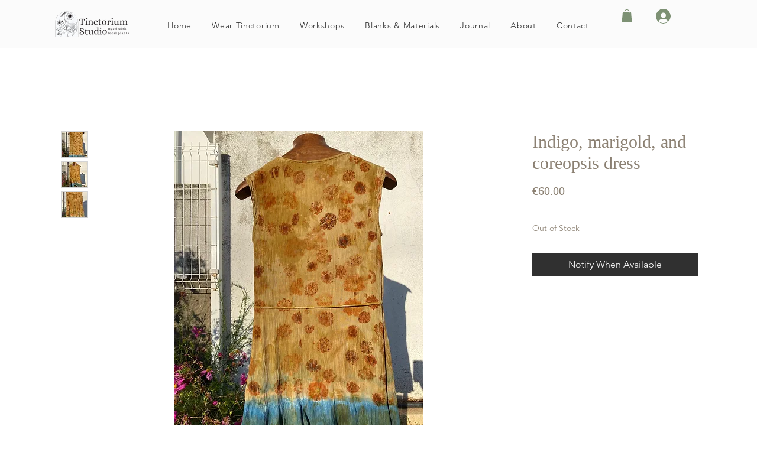

--- FILE ---
content_type: image/svg+xml
request_url: https://cdn.fera.ai/js/v3/fera/components/customer/flare/sources/google.svg?v=3.5.17
body_size: 413
content:
<svg width="21" height="20" viewBox="0 0 21 20" fill="none" xmlns="http://www.w3.org/2000/svg">
<g clip-path="url(#clip0_2208_313854)">
<rect x="0.5" width="20" height="20" fill="white"/>
<path d="M19.2495 10.3802C19.2495 9.77341 19.2003 9.16335 19.0953 8.56641H10.6758V12.0038H15.4973C15.2972 13.1124 14.6543 14.0931 13.713 14.7162V16.9466H16.5895C18.2786 15.3919 19.2495 13.096 19.2495 10.3802Z" fill="#4285F4"/>
<path d="M10.676 19.1025C13.0834 19.1025 15.1137 18.3121 16.5929 16.9476L13.7165 14.7173C12.9162 15.2618 11.883 15.5701 10.6793 15.5701C8.35051 15.5701 6.376 13.999 5.66754 11.8867H2.69922V14.1859C4.21454 17.2002 7.30094 19.1025 10.676 19.1025Z" fill="#34A853"/>
<path d="M5.66458 11.8868C5.29067 10.7782 5.29067 9.57775 5.66458 8.46914V6.16992H2.69954C1.43349 8.69218 1.43349 11.6638 2.69954 14.186L5.66458 11.8868Z" fill="#FBBC04"/>
<path d="M10.676 4.78307C11.9486 4.76339 13.1785 5.24226 14.1002 6.12127L16.6487 3.57278C15.035 2.05746 12.8932 1.22436 10.676 1.2506C7.30094 1.2506 4.21454 3.15295 2.69922 6.17047L5.66426 8.46969C6.36944 6.35415 8.34723 4.78307 10.676 4.78307Z" fill="#EA4335"/>
</g>
<defs>
<clipPath id="clip0_2208_313854">
<rect width="20" height="20" fill="white" transform="translate(0.5)"/>
</clipPath>
</defs>
</svg>
